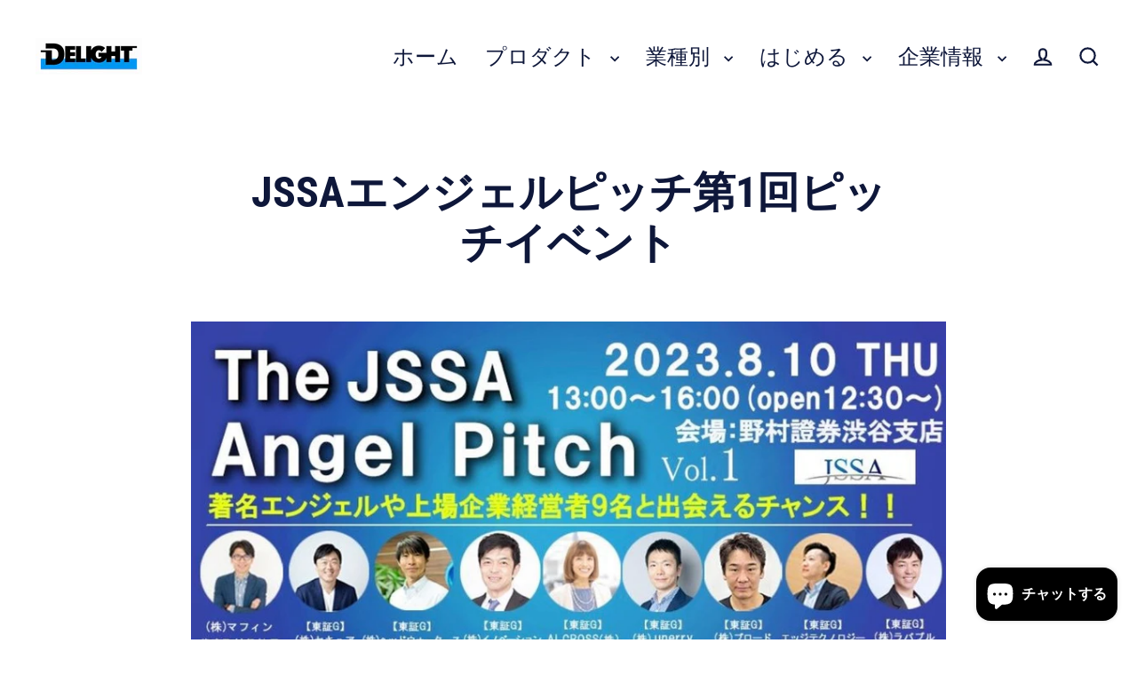

--- FILE ---
content_type: text/css
request_url: https://cdn.shopify.com/extensions/019bbfa6-be8b-7e64-b8d4-927a6591272a/transcy-294/assets/transcy.css
body_size: 2533
content:
html.transcy-popup-opened,body.transcy-popup-opened{overflow:hidden !important;width:100%}#goog-gt-tt{display:none !important;visibility:hidden}body{top:0px !important}.VIpgJd-ZVi9od-aZ2wEe-wOHMyf{display:none !important}#google_translate_element,.skiptranslate{display:none}.shopify-payment-button__button.transcy-btn-payment-duplicate-text[translate=no]{font-size:0 !important}.shopify-payment-button__button.transcy-btn-payment-duplicate-text[translate=no] font{font-size:initial !important;display:none}.shopify-payment-button__button.transcy-btn-payment-duplicate-text[translate=no] font:first-child{display:block}.shopify-payment-button .shopify-cleanslate>div>span[aria-hidden=true]{overflow:hidden;max-height:16px}.transcy-search-no-result{padding:10px 12px;font-size:14px;font-style:normal;font-weight:400;line-height:21px;margin:0}.transcy-switcher-content .transcy-search-no-result{color:var(--expanded-option-text-color)}.transcy-switcher-bar{margin:0;position:relative;padding:8px 16px}.transcy-switcher-bar__right{display:flex;justify-content:flex-end}.transcy-switcher-bar .transcy-switcher-container{display:inline-block}.transcy-display-block{display:block}.transcy-switcher-item-primary{border-style:var(--switcher-border-style) !important;border-color:var(--switcher-border-color) !important;border-width:var(--switcher-border-width) !important;border-radius:var(--switcher-border-radius) !important;background-color:var(--switcher-bg-color) !important;color:var(--switcher-text-color) !important;padding:4px 16px;display:flex;align-items:center;justify-content:space-between;width:var(--switcher-width) !important;min-width:var(--switcher-min-width) !important;max-width:var(--switcher-max-width) !important;height:auto;min-height:40px;cursor:pointer;position:relative;box-shadow:var(--switcher-effect) !important;transition:box-shadow .15s ease-in-out;overflow:hidden}.transcy-switcher-item-primary .transcy-icon-arrow img{width:calc(var(--switcher-font-size)*70/100) !important}.transcy-switcher-item-primary .transcy-icon-arrow svg path{fill:var(--switcher-arrow-color) !important;stroke:unset !important}.transcy-switcher-item-primary:hover{background-color:var(--switcher-hover-bg-color) !important;box-shadow:var(--switcher-hover-effect) !important;color:var(--switcher-hover-text-color) !important;border-color:var(--switcher-hover-border-color) !important}.transcy-switcher-item-primary:hover .transcy-icon-arrow svg path{fill:var(--switcher-hover-arrow-color) !important}.transcy-switcher-item-primary.transcy-switcher-active{background-color:var(--switcher-active-bg-color) !important;color:var(--switcher-active-text-color) !important;border-color:var(--switcher-active-border-color) !important}.transcy-switcher-item-primary.transcy-switcher-active .transcy-icon-arrow svg path{fill:var(--switcher-active-arrow-color) !important}.transcy-switcher-item-primary div{display:flex;align-items:center}.transcy-switcher-item-primary .transcy-flag{width:var(--switcher-flag-width);height:var(--switcher-flag-height);border-radius:var(--switcher-flag-border-radius)}.transcy-switcher-item-primary .transcy-icon svg{width:calc(var(--switcher-font-size)*70/100);height:calc(var(--switcher-font-size)*70/100)}.transcy-switcher-item-primary .transcy-icon.transcy-icon--language svg,.transcy-switcher-item-primary .transcy-icon.transcy-icon--globe svg{width:calc(var(--switcher-font-size)*125/100);height:calc(var(--switcher-font-size)*125/100)}.transcy-switcher-item-primary.embedded .transcy-character-divider{line-height:0}.transcy-custom-select .transcy-select__field svg{width:calc(var(--disclosure-select-box-font)*70/100);height:calc(var(--disclosure-select-box-font)*70/100)}@-moz-document url-prefix(){.transcy-switcher-container.transcy-switcher-position__top_right .transcy-switcher-item-primary{margin-right:34px}.transcy-switcher-container.transcy-switcher-position__top_right .transcy-switcher-content{right:-34px}}.transcy-switcher-container{z-index:2147483647;text-align:left !important;font-size:var(--switcher-font-size) !important;font-weight:var(--switcher-font-weight) !important}.transcy-switcher-container .w-100{width:100%}.transcy-switcher-container .transcy-switcher select{width:100%;margin-bottom:10px;border:1px solid #d9e2ec;border-radius:8px}.transcy-switcher-container .transcy-line{height:15px;display:block}.transcy-switcher-content,.transcy-select-items{background-color:var(--expanded-bg);border-radius:var(--disclosure-border);border-width:var(--disclosure-border-width);border-style:var(--disclosure-border-style);border-color:var(--expanded-border-color);box-shadow:var(--disclosure-effect)}.transcy-icon-arrow{margin-left:8px;width:auto;height:auto;display:flex;align-items:center;transition:all .2s ease-in-out}.transcy-icon-arrow--down-reverse{transform:rotateX(180deg);-webkit-transform:rotateX(180deg);-moz-transform:rotateX(180deg);-ms-transform:rotateX(180deg)}.transcy-switcher-country-icon{width:auto;height:auto;display:flex;align-items:center;transition:all .2s ease-in-out}.transcy-switcher-country-icon svg{width:var(--switcher-icon-width);height:var(--switcher-icon-height)}.transcy-switcher-country-icon svg path{fill:var(--switcher-arrow-color)}.transcy-switcher-only-arrow{min-width:36px !important;min-height:36px !important;max-width:36px !important;max-height:36px !important;padding:0 !important;display:flex;align-items:center;justify-content:center}.transcy-switcher-only-arrow .transcy-icon-arrow{margin-left:0 !important}.transcy-switcher-only-arrow .transcy-icon svg{width:16px;height:16px}.transcy-label{display:block;color:var(--expanded-title-color)}.transcy-btn-apply{display:flex;justify-content:center;align-items:center}.transcy-btn-apply button{width:var(--expanded-btn-width);height:var(--expanded-btn-height);padding:4px 24px;color:var(--expanded-btn-text-color);background:var(--expanded-btn-bg);border:none !important;box-shadow:none;border-radius:var(--expanded-btn-border);display:flex;align-items:center;justify-content:center;font-size:var(--expanded-btn-font-size);font-weight:var(--expanded-btn-font-weight) !important;white-space:nowrap;text-align:center;touch-action:manipulation;background-image:none;margin-top:16px;min-height:var(--expanded-btn-min-height);min-width:var(--expanded-btn-min-width);cursor:pointer}.transcy-btn-apply button:hover{color:var(--expanded-hover-btn-text-color);background:var(--expanded-hover-btn-bg)}.transcy-switcher{display:none}.transcy-switcher-language,.transcy-switcher-currency,.transcy-switcher-country,.transcy-switcher-language-and-currency{display:flex;align-items:center;overflow:hidden}.transcy-switcher-country{gap:4px}.transcy-switcher .transcy-label{font-size:var(--disclosure-title-font-size);font-weight:var(--disclosure-title-font-weight) !important}.transcy-switcher .transcy-form-search__input{font-size:var(--disclosure-search-font);font-weight:var(--disclosure-search-font-weight)}.transcy-switcher .transcy-select__field{border-radius:var(--disclosure-select-box-border);border-width:var(--disclosure-select-box-border-width)}.transcy-switcher .transcy-select__field .transcy-locale-name{font-size:var(--disclosure-select-box-font);font-weight:var(--disclosure-select-box-font-weight) !important}.transcy-switcher .transcy-flag{width:var(--disclosure-flag-width);height:var(--disclosure-flag-height);border-radius:var(--disclosure-flag-border-radius)}.transcy-switcher .transcy-switcher-content__item .transcy-locale-name,.transcy-switcher .transcy-handle-select .transcy-locale-name{font-size:var(--disclosure-option-font);font-weight:var(--disclosure-option-font-weight) !important}.transcy-switcher .transcy-switcher-content__item.transcy-switcher-content__item-selected .transcy-locale-name,.transcy-switcher .transcy-handle-select.transcy-switcher-content__item-selected .transcy-locale-name{font-size:var(--disclosure-selected-option-font);font-weight:var(--disclosure-selected-option-font-weight) !important}.transcy-divider{background-color:#d2d5d8;width:1px;height:18px;margin:0 8px}.transcy-show{display:block !important;opacity:1}.transcy-flag{border:1px solid #dbe2eb;margin:0 0 0 0;vertical-align:middle;object-fit:cover}.transcy-flag--after{margin-right:0;margin-left:5px}.transcy-flag+span{margin-left:5px}.transcy-icon{background-position:center}.transcy-icon-close{min-width:16px;display:flex;align-items:center}.transcy-icon-close svg{width:16px;height:16px}.transcy-icon-close svg path{fill:#677c96}.transcy-icon-confetti{width:24px;height:24px;background:url(../../assets/c679845e09e865297888.svg) no-repeat}.transcy-icon-next{background:url(../../assets/61c607bb99397366b3b2.svg) no-repeat}.transcy-icon-up{background:url(../../assets/23c6e18d8ff39fa0b839.svg) no-repeat}.transcy-icon-down{background:url(../../assets/bd64ff31c714cd68187a.svg) no-repeat}.transcy-locale-name{white-space:nowrap;text-overflow:ellipsis;overflow:hidden}.transcy-switcher-container.transcy-switcher-position__embedded{position:fixed;left:30px;right:auto;bottom:auto;top:100px}.transcy-switcher-container.transcy-switcher-position__floating{position:fixed}.transcy-switcher-container.transcy-switcher-position__floating.transcy-switcher-position__bottom_left{left:var(--switcher-left);right:auto;bottom:var(--switcher-bottom);top:auto}.transcy-switcher-container.transcy-switcher-position__floating.transcy-switcher-position__top_left{left:var(--switcher-left);right:auto;bottom:auto;top:var(--switcher-top)}.transcy-switcher-container.transcy-switcher-position__floating.transcy-switcher-position__bottom_right{left:auto;right:var(--switcher-right);bottom:var(--switcher-bottom);top:auto}.transcy-switcher-container.transcy-switcher-position__floating.transcy-switcher-position__top_right{left:auto;right:var(--switcher-right);bottom:auto;top:var(--switcher-top)}.transcy-switcher-container.transcy-switcher-position__side{position:fixed}.transcy-switcher-container.transcy-switcher-position__side.transcy-switcher-position__bottom_left{left:0;right:auto;bottom:var(--switcher-bottom);top:auto}.transcy-switcher-container.transcy-switcher-position__side.transcy-switcher-position__bottom_left .transcy-switcher-item-primary{transform:rotate(-90deg) translate(0, 100%);transform-origin:bottom left;-webkit-transform:rotate(-90deg) translate(0, 100%);-webkit-transform-origin:bottom left;border-top-left-radius:0 !important;border-top-right-radius:0 !important}.transcy-switcher-container.transcy-switcher-position__side.transcy-switcher-position__top_left{left:0;right:auto;bottom:auto;top:var(--switcher-top)}.transcy-switcher-container.transcy-switcher-position__side.transcy-switcher-position__top_left .transcy-switcher-item-primary{transform:rotate(-90deg) translate(-100%, 0);transform-origin:top left;-webkit-transform:rotate(-90deg) translate(-100%, 0);-webkit-transform-origin:top left;border-top-left-radius:0 !important;border-top-right-radius:0 !important}.transcy-switcher-container.transcy-switcher-position__side.transcy-switcher-position__bottom_right{left:auto;right:0;bottom:var(--switcher-bottom);top:auto}.transcy-switcher-container.transcy-switcher-position__side.transcy-switcher-position__bottom_right .transcy-switcher-item-primary{transform:rotate(-90deg) translate(100%, 0);transform-origin:bottom right;-webkit-transform:rotate(-90deg) translate(100%, 0);-webkit-transform-origin:bottom right;border-bottom-left-radius:0 !important;border-bottom-right-radius:0 !important}.transcy-switcher-container.transcy-switcher-position__side.transcy-switcher-position__top_right{left:auto;right:0;bottom:auto;top:var(--switcher-top)}.transcy-switcher-container.transcy-switcher-position__side.transcy-switcher-position__top_right .transcy-switcher-item-primary{transform:rotate(-90deg) translate(0%, -100%);transform-origin:top right;-webkit-transform:rotate(-90deg) translate(0%, -100%);-webkit-transform-origin:top right;border-bottom-left-radius:0 !important;border-bottom-right-radius:0 !important}.transcy-switcher-position__bottom_right .transcy-select-only-type .transcy-select-items,.transcy-switcher-position__top_right .transcy-select-only-type .transcy-select-items{left:unset}.transcy-text-secondary{color:#627d98}.transcy-border-bottom{border-bottom:1px solid #d9e2ec}.transcy-switcher-logo{margin-bottom:10px}.transcy-col{display:block;box-sizing:border-box;width:50%;flex:0 0 auto;float:left}.transcy-logo-uncharge a{line-height:0}.transcy-switcher-content-list .transcy-switcher-content-wrap>div+div{margin-top:16px}.transcy-currency-name{font-size:14px;color:#677c96}.transcy-label-search{align-items:center;display:flex;justify-content:space-between;position:relative}.transcy-label-search .transcy-label{margin-bottom:0 !important}.transcy-form-search{width:100%}.transcy-form-search .transcy-form-search__icon{position:absolute;z-index:2;display:block;width:38px;height:38px;pointer-events:none;display:flex;justify-content:center;align-items:center}.transcy-form-search .transcy-form-search__icon svg{width:14px !important;height:15px !important}.transcy-form-search .transcy-form-search__icon svg path{fill:var(--expanded-search-icon-color)}.transcy-form-search .transcy-form-search__input{display:block;width:100%;height:40px;padding:6px 12px;line-height:1.5;background-clip:padding-box;border:1px solid #ced4da;padding-left:38px !important;font-style:normal;background-color:var(--expanded-search-bg);color:var(--expanded-search-text-color);margin:0;box-shadow:none}.transcy-form-search .transcy-form-search__input:focus{outline:0}.transcy-form-search .transcy-form-search__input::placeholder{color:var(--expanded-search-text-color)}.transcy-form-search .transcy-form-search__input:-ms-input-placeholder{color:var(--expanded-search-text-color)}.transcy-form-search .transcy-form-search__input::-ms-input-placeholder{color:var(--expanded-search-text-color)}.transcy-theme-broadcast .product-item__info{position:relative}.transcy-theme-broadcast .transcy-money,.transcy-theme-broadcast [data-tc-price]{position:unset}.transcy-theme-broadcast .transcy-money .transcy-money-tooltip,.transcy-theme-broadcast [data-tc-price] .transcy-money-tooltip{bottom:0}.transcy-theme-broadcast .transcy-money .transcy-money-tooltip::after,.transcy-theme-broadcast [data-tc-price] .transcy-money-tooltip::after{content:"";position:absolute !important;top:-10px;bottom:auto;left:50%;margin-left:-5px;border-width:5px;border-style:solid;border-color:rgba(0,0,0,0) rgba(0,0,0,0) #162a41}.transcy-money,[data-tc-price]{cursor:pointer;z-index:1;position:relative}.transcy-money:hover .transcy-money-tooltip,[data-tc-price]:hover .transcy-money-tooltip{visibility:visible !important;opacity:1}.transcy-money .transcy-money-tooltip,[data-tc-price] .transcy-money-tooltip{font-size:14px;font-weight:400;visibility:hidden;width:max-content;height:max-content;background-color:#162a41;color:#fff;text-align:center;border-radius:5px;padding:5px 8px;position:absolute;z-index:1;bottom:150%;left:50%;transform:translateX(-50%);transition:opacity .3s ease,visibility .3s ease;opacity:0}.transcy-money .transcy-money-tooltip::after,[data-tc-price] .transcy-money-tooltip::after{content:"";position:absolute;top:100%;left:50%;margin-left:-5px;border-width:5px;border-style:solid;border-color:#162a41 rgba(0,0,0,0) rgba(0,0,0,0)}.transcy-btn-apply{color:var(--transcy-switcher-color)}.transcy-notification-currency-cart.more-style{padding:24px;border:1px solid #dbe2eb;border-radius:8px;margin:14px auto;width:100%}.transcy-field-disabled{cursor:not-allowed;pointer-events:none}.transcy-switcher-location{margin-top:18px;text-align:left}.transcy-switcher-location span{font-size:14px;margin-bottom:8px;line-height:1;color:var(--switcher-active-text-color) !important}.transcy-switcher-location .transcy-btn-change-country{font-size:14px;line-height:1;text-align:center;border:none;background:none;color:var(--expanded-btn-bg);cursor:pointer}.transcy-switcher-dropdown .transcy-switcher-location{text-align:center}.transcy-switcher-dropdown .transcy-switcher-location .transcy-btn-change-country{width:100%}.transcy-loader{width:20px;height:20px;border:2px solid #202223;border-bottom-color:rgba(0,0,0,0);border-radius:50%;display:inline-block;box-sizing:border-box;animation:rotation 1s linear infinite;display:block !important}.transcy-switcher-manual.hidden{display:none !important}.transcy-switcher-manual{display:inline-block;vertical-align:middle;position:relative;margin:auto 16px}.transcy-switcher-manual--mobile{margin:8px 16px}.transcy-switcher-manual .transcy-dropdown-currencies .transcy-select-language__selected{box-shadow:none !important;border:1px solid #d9e2ec !important}.transcy-switcher-manual .transcy-dropdown-languages .transcy-select-language__selected{box-shadow:none !important;border:1px solid #d9e2ec !important}.transcy-switcher-manual .transcy-switcher-container{position:inherit !important;display:contents}.transcy-switcher-manual .transcy-switcher-item-primary{padding-top:0;padding-bottom:0;font-size:var(--switcher-font-size);font-weight:var(--switcher-font-weight) !important}.transcy-switcher-manual .transcy-switcher-dropdown .transcy-switcher-item-primary:after{background:url(../../assets/bd64ff31c714cd68187a.svg) no-repeat}.transcy-switcher-manual .transcy-switcher-dropdown .transcy-switcher-content,.transcy-switcher-manual .transcy-switcher-dropdown .transcy-select-only-type .transcy-select-items{position:absolute !important;top:35px !important;right:0 !important;z-index:9999999}.transcy-switcher-manual .transcy-switcher-dropdown .transcy-select-currency-items,.transcy-switcher-manual .transcy-switcher-dropdown .transcy-select-language-items,.transcy-switcher-manual .transcy-switcher-dropdown .transcy-select-country-items{top:100% !important;bottom:unset !important;margin-top:8px}.transcy-switcher-manual .transcy-select-only-type .transcy-select-items{left:unset}.transcy-theme-Supply #shopify-section-header .grid--full{white-space:nowrap}.transcy-theme-dawn .header .header__icons{align-items:center}.transcy-theme-taste .menu-drawer__navigation{overflow:hidden}.transcy-theme-taste .menu-drawer__navigation .transcy-switcher-item-primary{min-width:auto !important}.transcy-theme-taste .menu-drawer__navigation .transcy-switcher-manual{display:block}.transcy-theme-debut .transcy-switcher-manual{position:relative}.transcy-theme-debut .transcy-switcher-manual.transcy-switcher-all-active{min-width:fit-content}.transcy-theme-debut .transcy-switcher-manual.transcy-mobile{padding:15px 30px;min-height:64px}.transcy-theme-turbo .transcy-mobile-wrap .transcy-switcher-content__item{justify-content:left}.transcy-theme-boundless .transcy-switcher-manual.transcy-desktop{min-width:250px;height:60px;padding:10px 0}.transcy-theme-expanse .visually-hidden{position:absolute !important}
